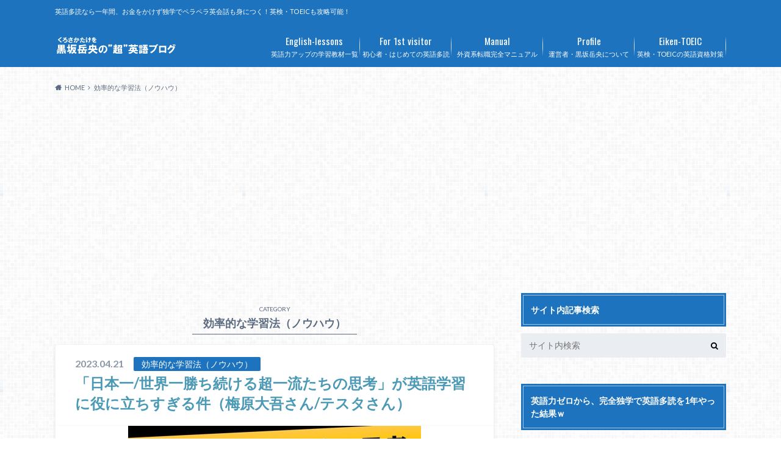

--- FILE ---
content_type: text/html; charset=UTF-8
request_url: https://takeokurosaka.com/english/category/efficient-study/page/5/
body_size: 21240
content:
<!doctype html>
<html dir="ltr" lang="ja" prefix="og: https://ogp.me/ns#">

	<head>
		<meta charset="utf-8">

		<meta http-equiv="X-UA-Compatible" content="IE=edge">

		<link media="all" href="https://takeokurosaka.com/english/wp-content/cache/autoptimize/css/autoptimize_0a7f9be7e6bf71ce02504885aa8beecf.css" rel="stylesheet"><title>効率的な学習法（ノウハウ） | 黒坂岳央の超・英語ブログ-英語多読サイト- - Part 5</title>

		<meta name="HandheldFriendly" content="True">
		<meta name="MobileOptimized" content="320">
		<meta name="viewport" content="width=device-width, initial-scale=1"/>

		<link rel="pingback" href="https://takeokurosaka.com/english/xmlrpc.php">




		
		<!-- All in One SEO 4.9.3 - aioseo.com -->
	<meta name="robots" content="noindex, nofollow, max-image-preview:large" />
	<link rel="canonical" href="https://takeokurosaka.com/english/category/efficient-study/page/5/" />
	<link rel="prev" href="https://takeokurosaka.com/english/category/efficient-study/page/4/" />
	<link rel="next" href="https://takeokurosaka.com/english/category/efficient-study/page/6/" />
	<meta name="generator" content="All in One SEO (AIOSEO) 4.9.3" />
		<script type="application/ld+json" class="aioseo-schema">
			{"@context":"https:\/\/schema.org","@graph":[{"@type":"BreadcrumbList","@id":"https:\/\/takeokurosaka.com\/english\/category\/efficient-study\/page\/5\/#breadcrumblist","itemListElement":[{"@type":"ListItem","@id":"https:\/\/takeokurosaka.com\/english#listItem","position":1,"name":"\u30db\u30fc\u30e0","item":"https:\/\/takeokurosaka.com\/english","nextItem":{"@type":"ListItem","@id":"https:\/\/takeokurosaka.com\/english\/category\/efficient-study\/#listItem","name":"\u52b9\u7387\u7684\u306a\u5b66\u7fd2\u6cd5\uff08\u30ce\u30a6\u30cf\u30a6\uff09"}},{"@type":"ListItem","@id":"https:\/\/takeokurosaka.com\/english\/category\/efficient-study\/#listItem","position":2,"name":"\u52b9\u7387\u7684\u306a\u5b66\u7fd2\u6cd5\uff08\u30ce\u30a6\u30cf\u30a6\uff09","item":"https:\/\/takeokurosaka.com\/english\/category\/efficient-study\/","nextItem":{"@type":"ListItem","@id":"https:\/\/takeokurosaka.com\/english\/category\/efficient-study\/page\/5#listItem","name":"\u30da\u30fc\u30b8 5"},"previousItem":{"@type":"ListItem","@id":"https:\/\/takeokurosaka.com\/english#listItem","name":"\u30db\u30fc\u30e0"}},{"@type":"ListItem","@id":"https:\/\/takeokurosaka.com\/english\/category\/efficient-study\/page\/5#listItem","position":3,"name":"\u30da\u30fc\u30b8 5","previousItem":{"@type":"ListItem","@id":"https:\/\/takeokurosaka.com\/english\/category\/efficient-study\/#listItem","name":"\u52b9\u7387\u7684\u306a\u5b66\u7fd2\u6cd5\uff08\u30ce\u30a6\u30cf\u30a6\uff09"}}]},{"@type":"CollectionPage","@id":"https:\/\/takeokurosaka.com\/english\/category\/efficient-study\/page\/5\/#collectionpage","url":"https:\/\/takeokurosaka.com\/english\/category\/efficient-study\/page\/5\/","name":"\u52b9\u7387\u7684\u306a\u5b66\u7fd2\u6cd5\uff08\u30ce\u30a6\u30cf\u30a6\uff09 | \u9ed2\u5742\u5cb3\u592e\u306e\u8d85\u30fb\u82f1\u8a9e\u30d6\u30ed\u30b0-\u82f1\u8a9e\u591a\u8aad\u30b5\u30a4\u30c8- - Part 5","inLanguage":"ja","isPartOf":{"@id":"https:\/\/takeokurosaka.com\/english\/#website"},"breadcrumb":{"@id":"https:\/\/takeokurosaka.com\/english\/category\/efficient-study\/page\/5\/#breadcrumblist"}},{"@type":"Organization","@id":"https:\/\/takeokurosaka.com\/english\/#organization","name":"\u9ed2\u5742\u5cb3\u592e\u306e\u8d85\u30fb\u82f1\u8a9e\u30d6\u30ed\u30b0-\u82f1\u8a9e\u591a\u8aad\u30b5\u30a4\u30c8-","description":"\u82f1\u8a9e\u591a\u8aad\u306a\u3089\u4e00\u5e74\u9593\u3001\u304a\u91d1\u3092\u304b\u3051\u305a\u72ec\u5b66\u3067\u30da\u30e9\u30da\u30e9\u82f1\u4f1a\u8a71\u3082\u8eab\u306b\u3064\u304f\uff01\u82f1\u691c\u30fbTOEIC\u3082\u653b\u7565\u53ef\u80fd\uff01","url":"https:\/\/takeokurosaka.com\/english\/"},{"@type":"WebSite","@id":"https:\/\/takeokurosaka.com\/english\/#website","url":"https:\/\/takeokurosaka.com\/english\/","name":"\u9ed2\u5742\u5cb3\u592e\u306e\u8d85\u30fb\u82f1\u8a9e\u30d6\u30ed\u30b0-\u82f1\u8a9e\u591a\u8aad\u30b5\u30a4\u30c8-","description":"\u82f1\u8a9e\u591a\u8aad\u306a\u3089\u4e00\u5e74\u9593\u3001\u304a\u91d1\u3092\u304b\u3051\u305a\u72ec\u5b66\u3067\u30da\u30e9\u30da\u30e9\u82f1\u4f1a\u8a71\u3082\u8eab\u306b\u3064\u304f\uff01\u82f1\u691c\u30fbTOEIC\u3082\u653b\u7565\u53ef\u80fd\uff01","inLanguage":"ja","publisher":{"@id":"https:\/\/takeokurosaka.com\/english\/#organization"}}]}
		</script>
		<!-- All in One SEO -->

<link rel='dns-prefetch' href='//ajax.googleapis.com' />
<link rel='dns-prefetch' href='//fonts.googleapis.com' />
<link rel='dns-prefetch' href='//maxcdn.bootstrapcdn.com' />
<link rel='dns-prefetch' href='//www.googletagmanager.com' />
<link rel="alternate" type="application/rss+xml" title="黒坂岳央の超・英語ブログ-英語多読サイト- &raquo; フィード" href="https://takeokurosaka.com/english/feed/" />
<link rel="alternate" type="application/rss+xml" title="黒坂岳央の超・英語ブログ-英語多読サイト- &raquo; コメントフィード" href="https://takeokurosaka.com/english/comments/feed/" />
<link rel="alternate" type="application/rss+xml" title="黒坂岳央の超・英語ブログ-英語多読サイト- &raquo; 効率的な学習法（ノウハウ） カテゴリーのフィード" href="https://takeokurosaka.com/english/category/efficient-study/feed/" />
		<!-- This site uses the Google Analytics by MonsterInsights plugin v9.11.1 - Using Analytics tracking - https://www.monsterinsights.com/ -->
							<script src="//www.googletagmanager.com/gtag/js?id=G-77XPTNPPCK"  data-cfasync="false" data-wpfc-render="false" type="text/javascript" async></script>
			<script data-cfasync="false" data-wpfc-render="false" type="text/javascript">
				var mi_version = '9.11.1';
				var mi_track_user = true;
				var mi_no_track_reason = '';
								var MonsterInsightsDefaultLocations = {"page_location":"https:\/\/takeokurosaka.com\/english\/category\/efficient-study\/page\/5\/"};
								if ( typeof MonsterInsightsPrivacyGuardFilter === 'function' ) {
					var MonsterInsightsLocations = (typeof MonsterInsightsExcludeQuery === 'object') ? MonsterInsightsPrivacyGuardFilter( MonsterInsightsExcludeQuery ) : MonsterInsightsPrivacyGuardFilter( MonsterInsightsDefaultLocations );
				} else {
					var MonsterInsightsLocations = (typeof MonsterInsightsExcludeQuery === 'object') ? MonsterInsightsExcludeQuery : MonsterInsightsDefaultLocations;
				}

								var disableStrs = [
										'ga-disable-G-77XPTNPPCK',
									];

				/* Function to detect opted out users */
				function __gtagTrackerIsOptedOut() {
					for (var index = 0; index < disableStrs.length; index++) {
						if (document.cookie.indexOf(disableStrs[index] + '=true') > -1) {
							return true;
						}
					}

					return false;
				}

				/* Disable tracking if the opt-out cookie exists. */
				if (__gtagTrackerIsOptedOut()) {
					for (var index = 0; index < disableStrs.length; index++) {
						window[disableStrs[index]] = true;
					}
				}

				/* Opt-out function */
				function __gtagTrackerOptout() {
					for (var index = 0; index < disableStrs.length; index++) {
						document.cookie = disableStrs[index] + '=true; expires=Thu, 31 Dec 2099 23:59:59 UTC; path=/';
						window[disableStrs[index]] = true;
					}
				}

				if ('undefined' === typeof gaOptout) {
					function gaOptout() {
						__gtagTrackerOptout();
					}
				}
								window.dataLayer = window.dataLayer || [];

				window.MonsterInsightsDualTracker = {
					helpers: {},
					trackers: {},
				};
				if (mi_track_user) {
					function __gtagDataLayer() {
						dataLayer.push(arguments);
					}

					function __gtagTracker(type, name, parameters) {
						if (!parameters) {
							parameters = {};
						}

						if (parameters.send_to) {
							__gtagDataLayer.apply(null, arguments);
							return;
						}

						if (type === 'event') {
														parameters.send_to = monsterinsights_frontend.v4_id;
							var hookName = name;
							if (typeof parameters['event_category'] !== 'undefined') {
								hookName = parameters['event_category'] + ':' + name;
							}

							if (typeof MonsterInsightsDualTracker.trackers[hookName] !== 'undefined') {
								MonsterInsightsDualTracker.trackers[hookName](parameters);
							} else {
								__gtagDataLayer('event', name, parameters);
							}
							
						} else {
							__gtagDataLayer.apply(null, arguments);
						}
					}

					__gtagTracker('js', new Date());
					__gtagTracker('set', {
						'developer_id.dZGIzZG': true,
											});
					if ( MonsterInsightsLocations.page_location ) {
						__gtagTracker('set', MonsterInsightsLocations);
					}
										__gtagTracker('config', 'G-77XPTNPPCK', {"forceSSL":"true"} );
										window.gtag = __gtagTracker;										(function () {
						/* https://developers.google.com/analytics/devguides/collection/analyticsjs/ */
						/* ga and __gaTracker compatibility shim. */
						var noopfn = function () {
							return null;
						};
						var newtracker = function () {
							return new Tracker();
						};
						var Tracker = function () {
							return null;
						};
						var p = Tracker.prototype;
						p.get = noopfn;
						p.set = noopfn;
						p.send = function () {
							var args = Array.prototype.slice.call(arguments);
							args.unshift('send');
							__gaTracker.apply(null, args);
						};
						var __gaTracker = function () {
							var len = arguments.length;
							if (len === 0) {
								return;
							}
							var f = arguments[len - 1];
							if (typeof f !== 'object' || f === null || typeof f.hitCallback !== 'function') {
								if ('send' === arguments[0]) {
									var hitConverted, hitObject = false, action;
									if ('event' === arguments[1]) {
										if ('undefined' !== typeof arguments[3]) {
											hitObject = {
												'eventAction': arguments[3],
												'eventCategory': arguments[2],
												'eventLabel': arguments[4],
												'value': arguments[5] ? arguments[5] : 1,
											}
										}
									}
									if ('pageview' === arguments[1]) {
										if ('undefined' !== typeof arguments[2]) {
											hitObject = {
												'eventAction': 'page_view',
												'page_path': arguments[2],
											}
										}
									}
									if (typeof arguments[2] === 'object') {
										hitObject = arguments[2];
									}
									if (typeof arguments[5] === 'object') {
										Object.assign(hitObject, arguments[5]);
									}
									if ('undefined' !== typeof arguments[1].hitType) {
										hitObject = arguments[1];
										if ('pageview' === hitObject.hitType) {
											hitObject.eventAction = 'page_view';
										}
									}
									if (hitObject) {
										action = 'timing' === arguments[1].hitType ? 'timing_complete' : hitObject.eventAction;
										hitConverted = mapArgs(hitObject);
										__gtagTracker('event', action, hitConverted);
									}
								}
								return;
							}

							function mapArgs(args) {
								var arg, hit = {};
								var gaMap = {
									'eventCategory': 'event_category',
									'eventAction': 'event_action',
									'eventLabel': 'event_label',
									'eventValue': 'event_value',
									'nonInteraction': 'non_interaction',
									'timingCategory': 'event_category',
									'timingVar': 'name',
									'timingValue': 'value',
									'timingLabel': 'event_label',
									'page': 'page_path',
									'location': 'page_location',
									'title': 'page_title',
									'referrer' : 'page_referrer',
								};
								for (arg in args) {
																		if (!(!args.hasOwnProperty(arg) || !gaMap.hasOwnProperty(arg))) {
										hit[gaMap[arg]] = args[arg];
									} else {
										hit[arg] = args[arg];
									}
								}
								return hit;
							}

							try {
								f.hitCallback();
							} catch (ex) {
							}
						};
						__gaTracker.create = newtracker;
						__gaTracker.getByName = newtracker;
						__gaTracker.getAll = function () {
							return [];
						};
						__gaTracker.remove = noopfn;
						__gaTracker.loaded = true;
						window['__gaTracker'] = __gaTracker;
					})();
									} else {
										console.log("");
					(function () {
						function __gtagTracker() {
							return null;
						}

						window['__gtagTracker'] = __gtagTracker;
						window['gtag'] = __gtagTracker;
					})();
									}
			</script>
							<!-- / Google Analytics by MonsterInsights -->
		









<link rel='stylesheet' id='gf_Oswald-css' href='//fonts.googleapis.com/css?family=Oswald%3A400%2C300%2C700' type='text/css' media='all' />
<link rel='stylesheet' id='gf_Lato-css' href='//fonts.googleapis.com/css?family=Lato%3A400%2C700%2C400italic%2C700italic' type='text/css' media='all' />
<link rel='stylesheet' id='fontawesome-css' href='//maxcdn.bootstrapcdn.com/font-awesome/4.6.0/css/font-awesome.min.css' type='text/css' media='all' />

<script data-cfasync="false" data-wpfc-render="false" type="text/javascript" id='monsterinsights-frontend-script-js-extra'>/* <![CDATA[ */
var monsterinsights_frontend = {"js_events_tracking":"true","download_extensions":"doc,pdf,ppt,zip,xls,docx,pptx,xlsx","inbound_paths":"[]","home_url":"https:\/\/takeokurosaka.com\/english","hash_tracking":"false","v4_id":"G-77XPTNPPCK"};/* ]]> */
</script>
<script type="text/javascript" async='async' src="//ajax.googleapis.com/ajax/libs/jquery/1.12.2/jquery.min.js" id="jquery-js"></script>
<link rel="https://api.w.org/" href="https://takeokurosaka.com/english/wp-json/" /><link rel="alternate" title="JSON" type="application/json" href="https://takeokurosaka.com/english/wp-json/wp/v2/categories/2" /><meta name="generator" content="Site Kit by Google 1.170.0" />

	<script async src="https://pagead2.googlesyndication.com/pagead/js/adsbygoogle.js"></script>
<script>
     (adsbygoogle = window.adsbygoogle || []).push({
          google_ad_client: "ca-pub-4745205826053130",
          enable_page_level_ads: true
     });
</script>
<script>
  fbq('track', 'Contact');
</script>		
		<script async src="//pagead2.googlesyndication.com/pagead/js/adsbygoogle.js"></script>
<script>
     (adsbygoogle = window.adsbygoogle || []).push({
          google_ad_client: "ca-pub-4745205826053130",
          enable_page_level_ads: true
     });
</script>

	</head>

	<body data-rsssl=1 class="archive paged category category-efficient-study category-2 custom-background paged-5 category-paged-5 wp-theme-albatros">


	<svg xmlns="http://www.w3.org/2000/svg" width="0" height="0" focusable="false" role="none" style="visibility:hidden; position:absolute; left:-9999px; overflow:hidden;">
		<defs>
			<symbol viewBox="0 0 512 512" id="oc-x-svg"><path d="M299.8,219.7L471,20.7h-40.6L281.7,193.4L163,20.7H26l179.6,261.4L26,490.7h40.6l157-182.5L349,490.7h137L299.8,219.7 L299.8,219.7z M244.2,284.3l-18.2-26L81.2,51.2h62.3l116.9,167.1l18.2,26l151.9,217.2h-62.3L244.2,284.3L244.2,284.3z"/></symbol>
			<symbol viewBox="0 0 512 512" id="oc-facebook-svg"><path d="M504 256C504 119 393 8 256 8S8 119 8 256c0 123.78 90.69 226.38 209.25 245V327.69h-63V256h63v-54.64c0-62.15 37-96.48 93.67-96.48 27.14 0 55.52 4.84 55.52 4.84v61h-31.28c-30.8 0-40.41 19.12-40.41 38.73V256h68.78l-11 71.69h-57.78V501C413.31 482.38 504 379.78 504 256z"/></symbol>
			<symbol viewBox="0 0 32 32" id="oc-line-svg"><path d="M25.82 13.151c0.465 0 0.84 0.38 0.84 0.841 0 0.46-0.375 0.84-0.84 0.84h-2.34v1.5h2.34c0.465 0 0.84 0.377 0.84 0.84 0 0.459-0.375 0.839-0.84 0.839h-3.181c-0.46 0-0.836-0.38-0.836-0.839v-6.361c0-0.46 0.376-0.84 0.84-0.84h3.181c0.461 0 0.836 0.38 0.836 0.84 0 0.465-0.375 0.84-0.84 0.84h-2.34v1.5zM20.68 17.172c0 0.36-0.232 0.68-0.576 0.795-0.085 0.028-0.177 0.041-0.265 0.041-0.281 0-0.521-0.12-0.68-0.333l-3.257-4.423v3.92c0 0.459-0.372 0.839-0.841 0.839-0.461 0-0.835-0.38-0.835-0.839v-6.361c0-0.36 0.231-0.68 0.573-0.793 0.080-0.031 0.181-0.044 0.259-0.044 0.26 0 0.5 0.139 0.66 0.339l3.283 4.44v-3.941c0-0.46 0.376-0.84 0.84-0.84 0.46 0 0.84 0.38 0.84 0.84zM13.025 17.172c0 0.459-0.376 0.839-0.841 0.839-0.46 0-0.836-0.38-0.836-0.839v-6.361c0-0.46 0.376-0.84 0.84-0.84 0.461 0 0.837 0.38 0.837 0.84zM9.737 18.011h-3.181c-0.46 0-0.84-0.38-0.84-0.839v-6.361c0-0.46 0.38-0.84 0.84-0.84 0.464 0 0.84 0.38 0.84 0.84v5.521h2.341c0.464 0 0.839 0.377 0.839 0.84 0 0.459-0.376 0.839-0.839 0.839zM32 13.752c0-7.161-7.18-12.989-16-12.989s-16 5.828-16 12.989c0 6.415 5.693 11.789 13.38 12.811 0.521 0.109 1.231 0.344 1.411 0.787 0.16 0.401 0.105 1.021 0.051 1.44l-0.219 1.36c-0.060 0.401-0.32 1.581 1.399 0.86 1.721-0.719 9.221-5.437 12.581-9.3 2.299-2.519 3.397-5.099 3.397-7.957z"/></symbol>
			<symbol viewBox="0 0 50 50" id="oc-pocket-svg"><path d="M8.04,6.5c-2.24,.15-3.6,1.42-3.6,3.7v13.62c0,11.06,11,19.75,20.52,19.68,10.7-.08,20.58-9.11,20.58-19.68V10.2c0-2.28-1.44-3.57-3.7-3.7H8.04Zm8.67,11.08l8.25,7.84,8.26-7.84c3.7-1.55,5.31,2.67,3.79,3.9l-10.76,10.27c-.35,.33-2.23,.33-2.58,0l-10.76-10.27c-1.45-1.36,.44-5.65,3.79-3.9h0Z"/></symbol>
			<symbol viewBox="0 0 50 50" id="oc-feedly-svg"><path d="M20.42,44.65h9.94c1.59,0,3.12-.63,4.25-1.76l12-12c2.34-2.34,2.34-6.14,0-8.48L29.64,5.43c-2.34-2.34-6.14-2.34-8.48,0L4.18,22.4c-2.34,2.34-2.34,6.14,0,8.48l12,12c1.12,1.12,2.65,1.76,4.24,1.76Zm-2.56-11.39l-.95-.95c-.39-.39-.39-1.02,0-1.41l7.07-7.07c.39-.39,1.02-.39,1.41,0l2.12,2.12c.39,.39,.39,1.02,0,1.41l-5.9,5.9c-.19,.19-.44,.29-.71,.29h-2.34c-.27,0-.52-.11-.71-.29Zm10.36,4.71l-.95,.95c-.19,.19-.44,.29-.71,.29h-2.34c-.27,0-.52-.11-.71-.29l-.95-.95c-.39-.39-.39-1.02,0-1.41l2.12-2.12c.39-.39,1.02-.39,1.41,0l2.12,2.12c.39,.39,.39,1.02,0,1.41ZM11.25,25.23l12.73-12.73c.39-.39,1.02-.39,1.41,0l2.12,2.12c.39,.39,.39,1.02,0,1.41l-11.55,11.55c-.19,.19-.45,.29-.71,.29h-2.34c-.27,0-.52-.11-.71-.29l-.95-.95c-.39-.39-.39-1.02,0-1.41Z"/></symbol>
			<symbol viewBox="0 0 50 50" id="oc-user_url-svg"><path d="M33.62,25c0,1.99-.11,3.92-.3,5.75H16.67c-.19-1.83-.38-3.76-.38-5.75s.19-3.92,.38-5.75h16.66c.19,1.83,.3,3.76,.3,5.75Zm13.65-5.75c.48,1.84,.73,3.76,.73,5.75s-.25,3.91-.73,5.75h-11.06c.19-1.85,.29-3.85,.29-5.75s-.1-3.9-.29-5.75h11.06Zm-.94-2.88h-10.48c-.9-5.74-2.68-10.55-4.97-13.62,7.04,1.86,12.76,6.96,15.45,13.62Zm-13.4,0h-15.87c.55-3.27,1.39-6.17,2.43-8.5,.94-2.12,1.99-3.66,3.01-4.63,1.01-.96,1.84-1.24,2.5-1.24s1.49,.29,2.5,1.24c1.02,.97,2.07,2.51,3.01,4.63,1.03,2.34,1.88,5.23,2.43,8.5h0Zm-29.26,0C6.37,9.72,12.08,4.61,19.12,2.76c-2.29,3.07-4.07,7.88-4.97,13.62H3.67Zm10.12,2.88c-.19,1.85-.37,3.77-.37,5.75s.18,3.9,.37,5.75H2.72c-.47-1.84-.72-3.76-.72-5.75s.25-3.91,.72-5.75H13.79Zm5.71,22.87c-1.03-2.34-1.88-5.23-2.43-8.5h15.87c-.55,3.27-1.39,6.16-2.43,8.5-.94,2.13-1.99,3.67-3.01,4.64-1.01,.95-1.84,1.24-2.58,1.24-.58,0-1.41-.29-2.42-1.24-1.02-.97-2.07-2.51-3.01-4.64h0Zm-.37,5.12c-7.04-1.86-12.76-6.96-15.45-13.62H14.16c.9,5.74,2.68,10.55,4.97,13.62h0Zm11.75,0c2.29-3.07,4.07-7.88,4.97-13.62h10.48c-2.7,6.66-8.41,11.76-15.45,13.62h0Z"/></symbol>
			</defs>
		</svg>

		<div id="container">

					
			<header class="header" role="banner">

				<div id="inner-header" class="wrap cf">


					
<div id="logo">
																		<p class="h1 img"><a href="https://takeokurosaka.com/english"><img src="https://takeokurosaka.com/english/wp-content/uploads/2019/03/5s4f56.png" alt="黒坂岳央の超・英語ブログ-英語多読サイト-"></a></p>
											</div>					
					
					<div class="subnav cf">
										<p class="site_description">英語多読なら一年間、お金をかけず独学でペラペラ英会話も身につく！英検・TOEICも攻略可能！</p>
										
										
										</div>

					<nav id="g_nav" role="navigation">
						<ul id="menu-%e3%83%a1%e3%83%8b%e3%83%a5%e3%83%bc" class="nav top-nav cf"><li id="menu-item-10678" class="menu-item menu-item-type-custom menu-item-object-custom menu-item-has-children menu-item-10678"><a href="https://takeokurosaka.com/english/global-special-lessons">英語力アップの学習教材一覧<span class="gf">English-lessons</span></a>
<ul class="sub-menu">
	<li id="menu-item-15235" class="menu-item menu-item-type-custom menu-item-object-custom menu-item-15235"><a href="https://takeokurosaka.com/lp2/">英語多読・完全独学講座</a></li>
	<li id="menu-item-15232" class="menu-item menu-item-type-custom menu-item-object-custom menu-item-15232"><a href="https://takeokurosaka.com/lp2/spe1/">英検1級・完全対策講座</a></li>
	<li id="menu-item-15233" class="menu-item menu-item-type-custom menu-item-object-custom menu-item-15233"><a href="https://takeokurosaka.com/lp2/pre1st/">英検準1級・完全対策講座</a></li>
</ul>
</li>
<li id="menu-item-10674" class="menu-item menu-item-type-custom menu-item-object-custom menu-item-10674"><a href="https://takeokurosaka.com/english/english-intensive-reading-matome/">初心者・はじめての英語多読<span class="gf">For 1st visitor</span></a></li>
<li id="menu-item-10675" class="menu-item menu-item-type-custom menu-item-object-custom menu-item-10675"><a href="https://takeokurosaka.com/english/gaishitenshokuperfectmanual/">外資系転職完全マニュアル<span class="gf">Manual</span></a></li>
<li id="menu-item-10676" class="menu-item menu-item-type-custom menu-item-object-custom menu-item-10676"><a href="https://takeokurosaka.com/english/profile/">運営者・黒坂岳央について<span class="gf">Profile</span></a></li>
<li id="menu-item-10677" class="menu-item menu-item-type-custom menu-item-object-custom menu-item-10677"><a href="https://takeokurosaka.com/english/eiken-toeic-uscpa">英検・TOEICの英語資格対策<span class="gf">Eiken-TOEIC</span></a></li>
</ul>
					</nav>

				</div>

			</header>


<div id="breadcrumb" class="breadcrumb inner wrap cf"><ul itemscope itemtype="http://schema.org/BreadcrumbList"><li itemprop="itemListElement" itemscope itemtype="http://schema.org/ListItem" class="bc_homelink"><a itemprop="item" href="https://takeokurosaka.com/english/"><span itemprop="name">HOME</span></a><meta itemprop="position" content="1" /></li><li itemprop="itemListElement" itemscope itemtype="http://schema.org/ListItem"><span itemprop="name">効率的な学習法（ノウハウ）</span><meta itemprop="position" content="2" /></li></ul></div>

			<div id="content">

				<div id="inner-content" class="wrap cf">

						<main id="main" class="m-all t-2of3 d-5of7 cf" role="main">

						
							<div class="archivettl">
								
									<h1 class="archive-title h2">
										<span>CATEGORY</span> 効率的な学習法（ノウハウ）									</h1>
	
															</div>


														
							
							<article id="post-17511" class="post-17511 post type-post status-publish format-standard has-post-thumbnail category-efficient-study article cf" role="article">

								<header class="entry-header article-header">

					                <p class="byline entry-meta vcard">
					
									<span class="date updated">2023.04.21</span>
					                <span class="cat-name">効率的な学習法（ノウハウ）</span>
					                <span class="author" style="display: none;"><span class="fn">takeokurosaka</span></span>
					
					                </p>

									<h3 class="h2 entry-title"><a href="https://takeokurosaka.com/english/efficient-study/professional-thinking-is-useful-for-learning-english-daigo-umehara-testa/" rel="bookmark" title="「日本一/世界一勝ち続ける超一流たちの思考」が英語学習に役に立ちすぎる件（梅原大吾さん/テスタさん）">「日本一/世界一勝ち続ける超一流たちの思考」が英語学習に役に立ちすぎる件（梅原大吾さん/テスタさん）</a></h3>

								</header>

																<figure class="eyecatch">
									<a href="https://takeokurosaka.com/english/efficient-study/professional-thinking-is-useful-for-learning-english-daigo-umehara-testa/" rel="bookmark" title="「日本一/世界一勝ち続ける超一流たちの思考」が英語学習に役に立ちすぎる件（梅原大吾さん/テスタさん）"><img width="480" height="270" src="https://takeokurosaka.com/english/wp-content/uploads/2023/04/ffe6776c1f214e825e088922df093891.jpg" class="attachment-single-thum size-single-thum wp-post-image" alt="" decoding="async" fetchpriority="high" /></a>
								</figure>
								

								<section class="entry-content cf">

									<p>「英語の勉強はいつも最初の頃だけ調子いいけど、途中で失速して最後は必ず挫折する」 「英検を取り、TOEICを取り、英語の仕事をするみたいに進化を続ける人は一般人と何が違うのか？」 &nbsp; もしもあなたがこうしたお悩&#8230;</p>
									<div class="readmore">
										<a href="https://takeokurosaka.com/english/efficient-study/professional-thinking-is-useful-for-learning-english-daigo-umehara-testa/" rel="bookmark" title="「日本一/世界一勝ち続ける超一流たちの思考」が英語学習に役に立ちすぎる件（梅原大吾さん/テスタさん）">続きを読む</a>
									</div>
								</section>


							</article>

							
							<article id="post-17246" class="post-17246 post type-post status-publish format-standard has-post-thumbnail category-efficient-study article cf" role="article">

								<header class="entry-header article-header">

					                <p class="byline entry-meta vcard">
					
									<span class="date updated">2023.03.24</span>
					                <span class="cat-name">効率的な学習法（ノウハウ）</span>
					                <span class="author" style="display: none;"><span class="fn">takeokurosaka</span></span>
					
					                </p>

									<h3 class="h2 entry-title"><a href="https://takeokurosaka.com/english/efficient-study/self-study-is-the-most-efficient-way-to-learn-english/" rel="bookmark" title="【超独学法】英語は独学が一番効率的！一生使える「独学スキル」完全解説講座 著:野口悠紀雄 「超」独学法 AI時代の新しい働き方へ">【超独学法】英語は独学が一番効率的！一生使える「独学スキル」完全解説講座 著:野口悠紀雄 「超」独学法 AI時代の新しい働き方へ</a></h3>

								</header>

																<figure class="eyecatch">
									<a href="https://takeokurosaka.com/english/efficient-study/self-study-is-the-most-efficient-way-to-learn-english/" rel="bookmark" title="【超独学法】英語は独学が一番効率的！一生使える「独学スキル」完全解説講座 著:野口悠紀雄 「超」独学法 AI時代の新しい働き方へ"><img width="480" height="270" src="https://takeokurosaka.com/english/wp-content/uploads/2023/02/1.jpg" class="attachment-single-thum size-single-thum wp-post-image" alt="" decoding="async" /></a>
								</figure>
								

								<section class="entry-content cf">

									<p>「英語を勉強しないといけないのは分かっているけど、なかなか思うように進まない」 「独学に興味があるけど、何からどうやっていいのか分からない」 あなたがそのようなお悩みを抱えているなら喜んでくれ。この動画は野口悠紀雄先生が&#8230;</p>
									<div class="readmore">
										<a href="https://takeokurosaka.com/english/efficient-study/self-study-is-the-most-efficient-way-to-learn-english/" rel="bookmark" title="【超独学法】英語は独学が一番効率的！一生使える「独学スキル」完全解説講座 著:野口悠紀雄 「超」独学法 AI時代の新しい働き方へ">続きを読む</a>
									</div>
								</section>


							</article>

							
							<article id="post-17126" class="post-17126 post type-post status-publish format-standard has-post-thumbnail category-efficient-study article cf" role="article">

								<header class="entry-header article-header">

					                <p class="byline entry-meta vcard">
					
									<span class="date updated">2023.02.21</span>
					                <span class="cat-name">効率的な学習法（ノウハウ）</span>
					                <span class="author" style="display: none;"><span class="fn">takeokurosaka</span></span>
					
					                </p>

									<h3 class="h2 entry-title"><a href="https://takeokurosaka.com/english/efficient-study/eigo-joutatsu-kanzen-map-review/" rel="bookmark" title="【2023年最新】英語上達完全マップの効果的な勉強法と使い方完全解説（初心者/上級者/社会人向け）">【2023年最新】英語上達完全マップの効果的な勉強法と使い方完全解説（初心者/上級者/社会人向け）</a></h3>

								</header>

																<figure class="eyecatch">
									<a href="https://takeokurosaka.com/english/efficient-study/eigo-joutatsu-kanzen-map-review/" rel="bookmark" title="【2023年最新】英語上達完全マップの効果的な勉強法と使い方完全解説（初心者/上級者/社会人向け）"><img width="480" height="270" src="https://takeokurosaka.com/english/wp-content/uploads/2023/01/84616f621284ad7737d1be1bbe663e98.jpg" class="attachment-single-thum size-single-thum wp-post-image" alt="" decoding="async" /></a>
								</figure>
								

								<section class="entry-content cf">

									<p>オレだ。今回は「英語上達完全マップ」という伝説の書籍について取り上げたい。突然だが、あなたは次のような悩みを抱えていないだろうか？ 「とりあえず英語ができるようになりたいけど、何からやっていいのかわからない」 「色んな教&#8230;</p>
									<div class="readmore">
										<a href="https://takeokurosaka.com/english/efficient-study/eigo-joutatsu-kanzen-map-review/" rel="bookmark" title="【2023年最新】英語上達完全マップの効果的な勉強法と使い方完全解説（初心者/上級者/社会人向け）">続きを読む</a>
									</div>
								</section>


							</article>

							
							<article id="post-16779" class="post-16779 post type-post status-publish format-standard has-post-thumbnail category-efficient-study article cf" role="article">

								<header class="entry-header article-header">

					                <p class="byline entry-meta vcard">
					
									<span class="date updated">2022.09.02</span>
					                <span class="cat-name">効率的な学習法（ノウハウ）</span>
					                <span class="author" style="display: none;"><span class="fn">takeokurosaka</span></span>
					
					                </p>

									<h3 class="h2 entry-title"><a href="https://takeokurosaka.com/english/efficient-study/how-to-breakthroughs-rapidly-improve-english-in-a-short-period-of-time/" rel="bookmark" title="【伸び悩む初心者へ】短期間で急に英語力が伸びる「ブレイクスルー」を起こす勉強法">【伸び悩む初心者へ】短期間で急に英語力が伸びる「ブレイクスルー」を起こす勉強法</a></h3>

								</header>

																<figure class="eyecatch">
									<a href="https://takeokurosaka.com/english/efficient-study/how-to-breakthroughs-rapidly-improve-english-in-a-short-period-of-time/" rel="bookmark" title="【伸び悩む初心者へ】短期間で急に英語力が伸びる「ブレイクスルー」を起こす勉強法"><img width="480" height="270" src="https://takeokurosaka.com/english/wp-content/uploads/2022/06/d9666673ca47dd08a32d5d588e05cc0f.jpg" class="attachment-single-thum size-single-thum wp-post-image" alt="" decoding="async" loading="lazy" /></a>
								</figure>
								

								<section class="entry-content cf">

									<p>あなたは次のような話を聞いたことがないだろうか？ &nbsp; 「思うように伸びないなと思っていたけど、ある時濃い霧が消えるような感覚に包まれていきなりスイスイ英語がわかるようになった」 「何回受験しても低かったTOEI&#8230;</p>
									<div class="readmore">
										<a href="https://takeokurosaka.com/english/efficient-study/how-to-breakthroughs-rapidly-improve-english-in-a-short-period-of-time/" rel="bookmark" title="【伸び悩む初心者へ】短期間で急に英語力が伸びる「ブレイクスルー」を起こす勉強法">続きを読む</a>
									</div>
								</section>


							</article>

							
							<article id="post-16641" class="post-16641 post type-post status-publish format-standard has-post-thumbnail category-efficient-study article cf" role="article">

								<header class="entry-header article-header">

					                <p class="byline entry-meta vcard">
					
									<span class="date updated">2022.05.27</span>
					                <span class="cat-name">効率的な学習法（ノウハウ）</span>
					                <span class="author" style="display: none;"><span class="fn">takeokurosaka</span></span>
					
					                </p>

									<h3 class="h2 entry-title"><a href="https://takeokurosaka.com/english/efficient-study/3-laws-only-the-fastest-english-learners-know/" rel="bookmark" title="【自己診断しよう】上達が速い英語学習者だけが知っている「3つの法則」">【自己診断しよう】上達が速い英語学習者だけが知っている「3つの法則」</a></h3>

								</header>

																<figure class="eyecatch">
									<a href="https://takeokurosaka.com/english/efficient-study/3-laws-only-the-fastest-english-learners-know/" rel="bookmark" title="【自己診断しよう】上達が速い英語学習者だけが知っている「3つの法則」"><img width="480" height="270" src="https://takeokurosaka.com/english/wp-content/uploads/2022/04/speed.jpg" class="attachment-single-thum size-single-thum wp-post-image" alt="" decoding="async" loading="lazy" /></a>
								</figure>
								

								<section class="entry-content cf">

									<p>「英語の勉強は思ったより進むのに時間がかかって、自分の才能の無さにイライラする…。」 「早く進みたいのに焦る…」 &nbsp; といった具合に「速さ」に不満を覚えた経験がないだろうか。 &nbsp; オレは2018年に英&#8230;</p>
									<div class="readmore">
										<a href="https://takeokurosaka.com/english/efficient-study/3-laws-only-the-fastest-english-learners-know/" rel="bookmark" title="【自己診断しよう】上達が速い英語学習者だけが知っている「3つの法則」">続きを読む</a>
									</div>
								</section>


							</article>

							
							<article id="post-15947" class="post-15947 post type-post status-publish format-standard has-post-thumbnail category-efficient-study article cf" role="article">

								<header class="entry-header article-header">

					                <p class="byline entry-meta vcard">
					
									<span class="date updated">2021.10.26</span>
					                <span class="cat-name">効率的な学習法（ノウハウ）</span>
					                <span class="author" style="display: none;"><span class="fn">takeokurosaka</span></span>
					
					                </p>

									<h3 class="h2 entry-title"><a href="https://takeokurosaka.com/english/efficient-study/whats-bitterness-beginners-learning-english-how-to-overcome/" rel="bookmark" title="英語学習初心者が感じる「苦しさ」の正体と乗り越える方法">英語学習初心者が感じる「苦しさ」の正体と乗り越える方法</a></h3>

								</header>

																<figure class="eyecatch">
									<a href="https://takeokurosaka.com/english/efficient-study/whats-bitterness-beginners-learning-english-how-to-overcome/" rel="bookmark" title="英語学習初心者が感じる「苦しさ」の正体と乗り越える方法"><img width="480" height="270" src="https://takeokurosaka.com/english/wp-content/uploads/2021/10/2-1.jpg" class="attachment-single-thum size-single-thum wp-post-image" alt="" decoding="async" loading="lazy" /></a>
								</figure>
								

								<section class="entry-content cf">

									<p>オレだ。 &nbsp; 英語学習初心者は、英語の勉強をする中で 数多くのいろんな「苦しさ」を感じることになる。 &nbsp; その苦しい気持ちはよく理解できるし、 これまで受講生さんからも相談を受けてきた。 &nbsp;&#8230;</p>
									<div class="readmore">
										<a href="https://takeokurosaka.com/english/efficient-study/whats-bitterness-beginners-learning-english-how-to-overcome/" rel="bookmark" title="英語学習初心者が感じる「苦しさ」の正体と乗り越える方法">続きを読む</a>
									</div>
								</section>


							</article>

							
							<article id="post-15890" class="post-15890 post type-post status-publish format-standard has-post-thumbnail category-efficient-study article cf" role="article">

								<header class="entry-header article-header">

					                <p class="byline entry-meta vcard">
					
									<span class="date updated">2021.10.01</span>
					                <span class="cat-name">効率的な学習法（ノウハウ）</span>
					                <span class="author" style="display: none;"><span class="fn">takeokurosaka</span></span>
					
					                </p>

									<h3 class="h2 entry-title"><a href="https://takeokurosaka.com/english/efficient-study/how-to-break-through-the-slump-in-the-first-3-months-of-learning-english/" rel="bookmark" title="英語学習開始後3ヶ月でやってくる「伸び悩むスランプ」を突破する2つの方法">英語学習開始後3ヶ月でやってくる「伸び悩むスランプ」を突破する2つの方法</a></h3>

								</header>

																<figure class="eyecatch">
									<a href="https://takeokurosaka.com/english/efficient-study/how-to-break-through-the-slump-in-the-first-3-months-of-learning-english/" rel="bookmark" title="英語学習開始後3ヶ月でやってくる「伸び悩むスランプ」を突破する2つの方法"><img width="480" height="270" src="https://takeokurosaka.com/english/wp-content/uploads/2021/10/1-2.jpg" class="attachment-single-thum size-single-thum wp-post-image" alt="" decoding="async" loading="lazy" /></a>
								</figure>
								

								<section class="entry-content cf">

									<p>オレだ。 &nbsp; 誰しも英語学習を始めた初期の頃は、 アチアチ鍋焼きうどん並に熱い気持ちで取り組んでいる。 そらそうだろう。勉強し始めからやる気がない人がいたらおかしいよなｗ &nbsp; だが、あなたの熱い思いを&#8230;</p>
									<div class="readmore">
										<a href="https://takeokurosaka.com/english/efficient-study/how-to-break-through-the-slump-in-the-first-3-months-of-learning-english/" rel="bookmark" title="英語学習開始後3ヶ月でやってくる「伸び悩むスランプ」を突破する2つの方法">続きを読む</a>
									</div>
								</section>


							</article>

							
							<article id="post-15799" class="post-15799 post type-post status-publish format-standard has-post-thumbnail category-efficient-study article cf" role="article">

								<header class="entry-header article-header">

					                <p class="byline entry-meta vcard">
					
									<span class="date updated">2021.09.03</span>
					                <span class="cat-name">効率的な学習法（ノウハウ）</span>
					                <span class="author" style="display: none;"><span class="fn">takeokurosaka</span></span>
					
					                </p>

									<h3 class="h2 entry-title"><a href="https://takeokurosaka.com/english/efficient-study/a-list-of-7-donts-to-avoid-becoming-a-frustrated-beginner-in-learning-english/" rel="bookmark" title="挫折する英語学習初心者にならないための「7つのしない」リスト">挫折する英語学習初心者にならないための「7つのしない」リスト</a></h3>

								</header>

																<figure class="eyecatch">
									<a href="https://takeokurosaka.com/english/efficient-study/a-list-of-7-donts-to-avoid-becoming-a-frustrated-beginner-in-learning-english/" rel="bookmark" title="挫折する英語学習初心者にならないための「7つのしない」リスト"><img width="480" height="270" src="https://takeokurosaka.com/english/wp-content/uploads/2021/09/1-2.jpg" class="attachment-single-thum size-single-thum wp-post-image" alt="" decoding="async" loading="lazy" /></a>
								</figure>
								

								<section class="entry-content cf">

									<p>オレだ。 &nbsp; 先日、「これめっちゃ秀逸やんけ」と思えるツイートが流れてきた。 &nbsp; 井村氏 「8つの しない」 出来そうで中々 出来ない pic.twitter.com/ldTStUT9wX — たけぞ&#8230;</p>
									<div class="readmore">
										<a href="https://takeokurosaka.com/english/efficient-study/a-list-of-7-donts-to-avoid-becoming-a-frustrated-beginner-in-learning-english/" rel="bookmark" title="挫折する英語学習初心者にならないための「7つのしない」リスト">続きを読む</a>
									</div>
								</section>


							</article>

							
							<article id="post-15764" class="post-15764 post type-post status-publish format-standard has-post-thumbnail category-efficient-study article cf" role="article">

								<header class="entry-header article-header">

					                <p class="byline entry-meta vcard">
					
									<span class="date updated">2021.08.27</span>
					                <span class="cat-name">効率的な学習法（ノウハウ）</span>
					                <span class="author" style="display: none;"><span class="fn">takeokurosaka</span></span>
					
					                </p>

									<h3 class="h2 entry-title"><a href="https://takeokurosaka.com/english/efficient-study/how-to-maintain-english-skills/" rel="bookmark" title="【筆者はこれでキープ】勉強をやめて衰えるのを防ぐ、英語力維持の方法">【筆者はこれでキープ】勉強をやめて衰えるのを防ぐ、英語力維持の方法</a></h3>

								</header>

																<figure class="eyecatch">
									<a href="https://takeokurosaka.com/english/efficient-study/how-to-maintain-english-skills/" rel="bookmark" title="【筆者はこれでキープ】勉強をやめて衰えるのを防ぐ、英語力維持の方法"><img width="480" height="270" src="https://takeokurosaka.com/english/wp-content/uploads/2021/08/2-2.jpg" class="attachment-single-thum size-single-thum wp-post-image" alt="" decoding="async" loading="lazy" /></a>
								</figure>
								

								<section class="entry-content cf">

									<p>オレだ。 &nbsp; 過去の記事で「使わなければ、英語力はゴリゴリ錆びついていきまっせ」という話をした。 &nbsp; たとえるなら英語力は下りエスカレーター、 ドンドン下がり続ける英語力に抗って逆走しようぜって話。 &#8230;</p>
									<div class="readmore">
										<a href="https://takeokurosaka.com/english/efficient-study/how-to-maintain-english-skills/" rel="bookmark" title="【筆者はこれでキープ】勉強をやめて衰えるのを防ぐ、英語力維持の方法">続きを読む</a>
									</div>
								</section>


							</article>

							
							<article id="post-15544" class="post-15544 post type-post status-publish format-standard has-post-thumbnail category-efficient-study article cf" role="article">

								<header class="entry-header article-header">

					                <p class="byline entry-meta vcard">
					
									<span class="date updated">2021.07.15</span>
					                <span class="cat-name">効率的な学習法（ノウハウ）</span>
					                <span class="author" style="display: none;"><span class="fn">takeokurosaka</span></span>
					
					                </p>

									<h3 class="h2 entry-title"><a href="https://takeokurosaka.com/english/efficient-study/too-much-english-study-overboard/" rel="bookmark" title="真面目な学習者ほど陥る英語の勉強「やりすぎのムダ」【非効率なインプット】">真面目な学習者ほど陥る英語の勉強「やりすぎのムダ」【非効率なインプット】</a></h3>

								</header>

																<figure class="eyecatch">
									<a href="https://takeokurosaka.com/english/efficient-study/too-much-english-study-overboard/" rel="bookmark" title="真面目な学習者ほど陥る英語の勉強「やりすぎのムダ」【非効率なインプット】"><img width="480" height="270" src="https://takeokurosaka.com/english/wp-content/uploads/2021/07/5.jpg" class="attachment-single-thum size-single-thum wp-post-image" alt="" decoding="async" loading="lazy" /></a>
								</figure>
								

								<section class="entry-content cf">

									<p>オレだ。 &nbsp; 「TOEIC900点超えましたが、まだまだですね。もっとがんばります！」 &nbsp; こうしたコメントを貰うことがある。 その気持ちは分かる。真面目で一生懸命勉強した人ほどこの傾向がある気がする&#8230;</p>
									<div class="readmore">
										<a href="https://takeokurosaka.com/english/efficient-study/too-much-english-study-overboard/" rel="bookmark" title="真面目な学習者ほど陥る英語の勉強「やりすぎのムダ」【非効率なインプット】">続きを読む</a>
									</div>
								</section>


							</article>

							
							<nav class="pagination cf">
<ul class='page-numbers'>
	<li><a class="prev page-numbers" href="https://takeokurosaka.com/english/category/efficient-study/page/4/"><</a></li>
	<li><a class="page-numbers" href="https://takeokurosaka.com/english/category/efficient-study/page/1/">1</a></li>
	<li><span class="page-numbers dots">&hellip;</span></li>
	<li><a class="page-numbers" href="https://takeokurosaka.com/english/category/efficient-study/page/3/">3</a></li>
	<li><a class="page-numbers" href="https://takeokurosaka.com/english/category/efficient-study/page/4/">4</a></li>
	<li><span aria-current="page" class="page-numbers current">5</span></li>
	<li><a class="page-numbers" href="https://takeokurosaka.com/english/category/efficient-study/page/6/">6</a></li>
	<li><a class="page-numbers" href="https://takeokurosaka.com/english/category/efficient-study/page/7/">7</a></li>
	<li><span class="page-numbers dots">&hellip;</span></li>
	<li><a class="page-numbers" href="https://takeokurosaka.com/english/category/efficient-study/page/10/">10</a></li>
	<li><a class="next page-numbers" href="https://takeokurosaka.com/english/category/efficient-study/page/6/">></a></li>
</ul>
</nav>

							
						</main>

									<div id="sidebar1" class="sidebar m-all t-1of3 d-2of7 last-col cf" role="complementary">
					
					 
					
										
										
					
											<div id="search-4" class="widget widget_search"><h4 class="widgettitle"><span>サイト内記事検索</span></h4><form role="search" method="get" id="searchform" class="searchform" action="https://takeokurosaka.com/english/">
    <div>
        <label for="s" class="screen-reader-text"></label>
        <input type="search" id="s" name="s" value="" placeholder="サイト内検索" /><button type="submit" id="searchsubmit" ><i class="fa fa-search"></i></button>
    </div>
</form></div><div id="text-50" class="widget widget_text"><h4 class="widgettitle"><span>英語力ゼロから、完全独学で英語多読を1年やった結果ｗ</span></h4>			<div class="textwidget"><p><iframe loading="lazy" title="英語の多読なら、独学だけで一生英語で困らないビジネス英語力が手に入ります" src="https://www.youtube.com/embed/Veo_LX6WNxc?feature=oembed" frameborder="0" allow="accelerometer; autoplay; clipboard-write; encrypted-media; gyroscope; picture-in-picture; web-share" referrerpolicy="strict-origin-when-cross-origin" allowfullscreen></iframe></p>
<p><strong>「独学で学べるのは英文法とか、英単語の暗記だけでは？」</strong><br />
<strong>「英語多読で、本当に英語ペラペラになれるの？」</strong></p>
<p>完全独学で英語多読をしたらどうなるか？</p>
<p>とりあえず、この動画を見てみて。</p>
</div>
		</div><div id="text-18" class="widget widget_text"><h4 class="widgettitle"><span>【動画講座】独学＆英語多読であなたは英語ペラペラになる</span></h4>			<div class="textwidget"><section class="MF-cntr MF-cntr--bnr MF-cntr-register pos-c orange">
<form class="MF-fm" style="background: #9ed8c9;" action="https://mail.os7.biz/pub/member_adddel/tQgg" method="POST">
<p class="MF-title"><strong><span style="font-size: 24pt;">独学＆低コストで英語ペラペラになる「英語多読講座」</span></strong></p>
<div class="MF-inr">
<div class="MF-itmr"><a href="https://takeokurosaka.com/english/special-lessons/"><img loading="lazy" decoding="async" class="alignnone size-full wp-image-15245" src="https://takeokurosaka.com/english/wp-content/uploads/2021/05/saikyo-1.jpg" alt="" width="480" height="360" /></a>「私はいつになったら英語ができるようになるの？」<br />
「こんなに頑張っているのに、まだできないなんて…」<strong>そう嘆いているあなたの気持ちはハゲるほど分かる。</strong><strong>オレもそうだった。</strong>あなたを英語ペラペラにするのは、語学留学や英会話スクールではなく、<strong>「英語多読」だ。</strong></p>
<p>&nbsp;</p>
<p>本気の人だけでいい。講座を受講してみてくれ。</p>
<p>↓↓↓</p>
<p><a class="no-icon" href="https://takeokurosaka.com/english/special-lessons/"><img loading="lazy" decoding="async" class="alignnone" src="https://takeokurosaka.com/english/wp-content/uploads/2021/08/e9fec605477ada0fbb0003c128504339.png" alt="今すぐ講座を受講する" width="480" height="36" border="0" /></a></p>
</div>
</div>
</form>
</section>
</div>
		</div><div id="text-46" class="widget widget_text"><h4 class="widgettitle"><span>英語4技能がブチ上がる！英検準1級対策講座</span></h4>			<div class="textwidget"><p><a href="https://takeokurosaka.com/lp2/pre1st/"><img loading="lazy" decoding="async" class="alignnone wp-image-12748 size-full" src="https://takeokurosaka.com/english/wp-content/uploads/2021/02/9e30e2f74750318ab10670bd9750befb.jpg" alt="" width="480" height="171" /></a></p>
<p><span style="color: red;"><strong>【完全返金保証付き】合格率15％を100%に引き上げる！　英検準1級合格講座</strong></span></p>
<p>最低限英語力を身につけたら、いつまでも机の上で勉強せず、</p>
<p>ゴリゴリ仕事で英語を使ってさっさとマネタイズしてくれ。</p>
<p>ビジネス英語を身に着けるなら、英検準1級がオススメだ。</p>
<p><strong>「英語を学ぶ」を終えて、「英語で学ぶ」、「英語で稼ぐ」へいってこい。</strong></p>
<p>返金保証付きという狂った講座。来いよ、新しい世界へ連れて行ってやる。</p>
<p><strong>「絶対に英検準1級に確実に合格したい！」</strong>という人だけちょっときてくれ。</p>
<p><a href="https://takeokurosaka.com/lp2/pre1st/"><b>&gt;&gt;&gt;詳細はこちら</b></a></p>
</div>
		</div><div id="text-34" class="widget widget_text"><h4 class="widgettitle"><span>【合格率100％】鬼ヤバい英検1級合格講座</span></h4>			<div class="textwidget"><p><a href="https://takeokurosaka.com/lp2/spe1/"><img loading="lazy" decoding="async" class="alignnone wp-image-12748 size-full" src="https://takeokurosaka.com/english/wp-content/uploads/2020/03/英検1級.jpg" alt="" width="480" height="171" /></a></p>
<p><span style="color: red;"><strong>【完全返金保証付き】合格率100%の鬼ヤバ英検1級合格講座」の参加者募集中！</strong></span></p>
<p>「英検1級なんて難しすぎ」<br />
「自分には無縁の試験よね？」<br />
「持ってても役に立たない」</p>
<p>英検1級に対して、そのような誤解をしている人は多い。</p>
<p>だが英検1級は正しい方法論を理解できれば、ガチで誰でも取れる試験なんだ。</p>
<p>ぶっちゃけ、この講座をやり込むだけで100%合格できる。さらに返金保証付きだ。</p>
<p>安心してくれ。サイコーにブッ飛んだ内容になっている。</p>
<p><strong>英検1級に合格したい人だけでいい。</strong></p>
<p>クリックしてあなたの目で確かめてくれ。</p>
<p><a href="https://takeokurosaka.com/lp2/spe1/"><b>&gt;&gt;&gt;詳細はこちら</b></a></p>
</div>
		</div><div id="text-40" class="widget widget_text"><h4 class="widgettitle"><span>Twitter・YouTube</span></h4>			<div class="textwidget"><p><a href="https://twitter.com/takeokurosaka/"><img loading="lazy" decoding="async" class="alignnone  wp-image-13613" src="https://takeokurosaka.com/english/wp-content/uploads/2020/06/twitter.jpg" alt="" width="292" height="102" /> </a></p>
<p><a href="https://twitter.com/takeokurosaka/"><strong>毎日やる気の出るつぶやきしてまーす！</strong></a></p>
<p>&nbsp;</p>
<p><a href="https://www.youtube.com/channel/UChBON_VOhHYwSE7Vsq1oNfw/featured?view_as=subscriber"><img loading="lazy" decoding="async" class="alignnone  wp-image-13614" src="https://takeokurosaka.com/english/wp-content/uploads/2020/06/youtube.jpg" alt="" width="296" height="104" /></a></p>
<p><a href="https://www.youtube.com/channel/UChBON_VOhHYwSE7Vsq1oNfw/featured?view_as=subscriber"><strong>ほぼ、毎日英語学習のやる気が出る動画投稿中！</strong></a></p>
<p>&nbsp;</p>
</div>
		</div><div id="text-3" class="widget widget_text"><h4 class="widgettitle"><span>運営者</span></h4>			<div class="textwidget"><p><img loading="lazy" decoding="async" class="alignnone size-full wp-image-7349" src="https://takeokurosaka.com/english/wp-content/uploads/2018/09/運営者.jpg" alt="" width="380" height="274" srcset="https://takeokurosaka.com/english/wp-content/uploads/2018/09/運営者.jpg 380w, https://takeokurosaka.com/english/wp-content/uploads/2018/09/運営者-300x216.jpg 300w" sizes="auto, (max-width: 380px) 100vw, 380px" />名前は黒坂岳央（くろさかたけを）だ。</p>
<p>一応、偽名ではなく本名だ。</p>
<p>英検1級・TOEIC985点を取得。アメリカ・シカゴの大学に留学し、複数の外資系企業でグローバル経営企画の仕事に従事。起業家・投資家。複数の収入源を持ち、テレビやラジオ、ビジネス雑誌で活躍中。</p>
<p>講演依頼を受けたり、セミナーを自主開催している。</p>
<p>…って聞くと、いかにもインテリぽいヤツに感じるだろう。だが勘違いだ。元々単なるドアホにすぎない。</p>
<p>&nbsp;</p>
<p><strong><span style="color: #0033ff;"><a href="https://takeokurosaka.com/english/profile/">&gt;&gt;&gt;より詳しいプロフィールはこちらをみてくれ</a></span></strong></p>
</div>
		</div><div id="text-30" class="widget widget_text"><h4 class="widgettitle"><span>これまでのメディア掲載・活動など</span></h4>			<div class="textwidget"><p><img decoding="async" src="https://takeokurosaka.com/english/wp-content/uploads/2019/11/mediatop.jpg" /></p>
<p>経営しているビジネスやオレ自身がメディア掲載・取材などされた実績。テレビ・ラジオ・雑誌などいろいろ。</p>
<p><strong><a href="https://takeokurosaka.com/english/sidemenu-media-listing">&gt;&gt;&gt;詳細はこちら</a></strong></p>
</div>
		</div><div id="text-4" class="widget widget_text"><h4 class="widgettitle"><span>黒坂の著書：全国書店で発売中！</span></h4>			<div class="textwidget"><p><b data-wp-editing="1"><a style="color: blue;" href="https://amzn.to/3kPqeUa" target="_blank" rel="noopener"><img decoding="async" src="https://takeokurosaka.com/english/wp-content/uploads/2020/11/1.png" /><br />
スキマ時間・1万円で始められる リスクをとらない起業術</a><br />
</b>資金ゼロ、経験・才能なしでも大丈夫!</p>
<p>高卒ニート→年収3000万の社長への転身を叶えた「これからの稼ぎ方」を教えます。</p>
<p>ここだけの超簡単ステップで、“フツーな自分&#8221;の中に眠る強みに気付いてお金と自由を手にしよう。</p>
<p><a href="https://amzn.to/3kPqeUa"><span style="color: #0033ff;">こちらのページで詳しく、あなたが本書を手にとるべき説得力のある理由を解説をしています（クリックで開きます）</span></a></p>
<hr />
<p><b><a style="color: blue;" href="https://takeokurosaka.com/english/sidemenu-eigobook1" target="_blank" rel="noopener"><img decoding="async" src="https://higoan.jp/gift/wp-content/uploads/2018/08/a4fb8425cd19033f465cd47d09504b62.png" /><br />
中学レベルの僕が「読むだけ勉強法」で英語をペラペラ話せるようになった!</a> </b></p>
<p><span style="color: red;"><strong>2018年11月 売れ行き絶好調！重版しました！</strong></span></p>
<p>単なる英語学習本ではなく、モチベーション維持のノウハウや、自信を持つことの重要性、心豊かに生きていくなど「人生論」も盛り込んでいます！</p>
<p><a href="https://takeokurosaka.com/english/sidemenu-eigobook2"><span style="color: #0033ff;">こちらのページで詳しく、あなたが本書を手にとるべき説得力のある理由を解説をしています（クリックで開きます）</span></a></p>
<hr />
<p><b data-wp-editing="1"><a style="color: blue;" href="https://takeokurosaka.com/english/sidemenu-1oku1" target="_blank" rel="noopener"><img decoding="async" src="https://higoan.jp/gift/wp-content/uploads/2019/03/165s4d1f4s.png" /><br />
年収1億円超の起業家・投資家・自由業そしてサラリーマンが大切にしている習慣 “億超えマインド&#8221;で人生は劇的に変わる!</a> </b></p>
<p>メディアが取り上げる「これぞお金持ち！」という誤ったイメージを真っ向から否定し、本当のお金持ちの世界を見てきた、筆者のリアルな話を詰め込んでいます。</p>
<p>真のお金持ちは日々、どんな思考、行動をしているのか？あなたも本書から彼らの「稼ぐエッセンス」を学び取っていってください。</p>
<p><a href="https://takeokurosaka.com/english/sidemenu-1oku2"><span style="color: #0033ff;">こちらのページで詳しく、あなたが本書を手にとるべき説得力のある理由を解説をしています（クリックで開きます）</span></a></p>
</div>
		</div><div id="recent-posts-2" class="widget widget_recent_entries"><h4 class="widgettitle"><span>最近の投稿</span></h4>			<ul>
								
				<li class="cf">
					<a class="cf" href="https://takeokurosaka.com/english/listening/the-most-efficient-way-to-improve-your-english-listening-skills/" title="【TED/海外ドラマは見るな】英語リスニングは「動画を見ず、目を閉じて聞く」が一番伸びる（40代初心者）">
												<figure class="eyecatch">
							<img width="300" height="200" src="https://takeokurosaka.com/english/wp-content/uploads/2026/01/4d8567029aba71e1c2e73af13855e4de-300x200.jpg" class="attachment-home-thum size-home-thum wp-post-image" alt="" decoding="async" loading="lazy" />						</figure>
												【TED/海外ドラマは見るな】英語リスニングは「動画を見ず、目を閉じて聞く」が一番伸びる（40代初心者）											</a>
				</li>
								
				<li class="cf">
					<a class="cf" href="https://takeokurosaka.com/english/conversation/working-as-an-interpreter-guide-after-retiring-at-age-65-self-study-methods-to-pass-the-eiken-grade-1-exam/" title="65歳 定年退職後に通訳ガイドへ！英検1級に合格する独学勉強法">
												<figure class="eyecatch">
							<img width="300" height="200" src="https://takeokurosaka.com/english/wp-content/uploads/2026/01/d455c370126b407c0048ba905f66c689-300x200.jpg" class="attachment-home-thum size-home-thum wp-post-image" alt="" decoding="async" loading="lazy" />						</figure>
												65歳 定年退職後に通訳ガイドへ！英検1級に合格する独学勉強法											</a>
				</li>
								
				<li class="cf">
					<a class="cf" href="https://takeokurosaka.com/english/conversation/3-second-rule-study-method-for-speaking-english-confidently/" title="【40代 英語やり直し】NHKラジオで&#8221;確実に&#8221;英語を話せる「英会話の3秒ルール勉強法」">
												<figure class="eyecatch">
							<img width="300" height="200" src="https://takeokurosaka.com/english/wp-content/uploads/2025/12/3266144087e310d502fdbebd9d10b6c5-300x200.jpg" class="attachment-home-thum size-home-thum wp-post-image" alt="" decoding="async" loading="lazy" />						</figure>
												【40代 英語やり直し】NHKラジオで&#8221;確実に&#8221;英語を話せる「英会話の3秒ルール勉強法」											</a>
				</li>
								
				<li class="cf">
					<a class="cf" href="https://takeokurosaka.com/english/conversation/mindless-reading-aloud-is-a-waste-of-time/" title="【40代英語初心者向け】「思考停止で音読」は時間のムダ！効果が出る人、出ない人の決定的な差">
												<figure class="eyecatch noimg">
							<img src="https://takeokurosaka.com/english/wp-content/themes/albatros/library/images/noimg.png">
						</figure>
												【40代英語初心者向け】「思考停止で音読」は時間のムダ！効果が出る人、出ない人の決定的な差											</a>
				</li>
								
				<li class="cf">
					<a class="cf" href="https://takeokurosaka.com/english/efficient-study/struggling-to-stick-with-english-learning-how-to-create-your-personal-ai-coach-with-chatgpt/" title="【完全無料】英語学習が続かない？ChatGPTで「自分専属AIコーチ」を作る方法（AIセルフコーチング）">
												<figure class="eyecatch">
							<img width="300" height="200" src="https://takeokurosaka.com/english/wp-content/uploads/2025/12/f028a9f3f7e811b50b69c54f91b812f0-300x200.jpg" class="attachment-home-thum size-home-thum wp-post-image" alt="" decoding="async" loading="lazy" />						</figure>
												【完全無料】英語学習が続かない？ChatGPTで「自分専属AIコーチ」を作る方法（AIセルフコーチング）											</a>
				</li>
							</ul>
			 
			</div><div id="recent-comments-5" class="widget widget_recent_comments"><h4 class="widgettitle"><span>愛すべき読者様からのコメント♪</span></h4><ul id="recentcomments"><li class="recentcomments"><a href="https://takeokurosaka.com/english/money/8-career-paths-after-passing-eiken-1st-grade/#comment-1070">英検準1級・1級合格した人におすすめの8つの進路選択肢【TOEIC？英語で仕事？】</a> に <span class="comment-author-link">ゆい</span> より</li><li class="recentcomments"><a href="https://takeokurosaka.com/english/efficiency/be-early-bird-english/#comment-1068">毎日5時に早寝・早起きで英語の勉強するメリットと具体的な方法論を解説する</a> に <span class="comment-author-link">takeokurosaka</span> より</li><li class="recentcomments"><a href="https://takeokurosaka.com/english/efficiency/be-early-bird-english/#comment-1067">毎日5時に早寝・早起きで英語の勉強するメリットと具体的な方法論を解説する</a> に <span class="comment-author-link">ゆい</span> より</li><li class="recentcomments"><a href="https://takeokurosaka.com/english/eiken/complete-guide-12-textbooks-necessary-to-pass-eiken-pre1st-grade/#comment-1063">【2023年最新版・全12冊】英検準1級一発合格に必要/不要な参考書・問題集対策テキストを解説</a> に <span class="comment-author-link">takeokurosaka</span> より</li><li class="recentcomments"><a href="https://takeokurosaka.com/english/eiken/complete-guide-12-textbooks-necessary-to-pass-eiken-pre1st-grade/#comment-1062">【2023年最新版・全12冊】英検準1級一発合格に必要/不要な参考書・問題集対策テキストを解説</a> に <span class="comment-author-link">小田島まい</span> より</li></ul></div><div id="archives-2" class="widget widget_archive"><h4 class="widgettitle"><span>アーカイブ</span></h4>
			<ul>
					<li><a href='https://takeokurosaka.com/english/2026/01/'>2026年1月 (2)</a></li>
	<li><a href='https://takeokurosaka.com/english/2025/12/'>2025年12月 (3)</a></li>
	<li><a href='https://takeokurosaka.com/english/2025/11/'>2025年11月 (4)</a></li>
	<li><a href='https://takeokurosaka.com/english/2025/10/'>2025年10月 (4)</a></li>
	<li><a href='https://takeokurosaka.com/english/2025/09/'>2025年9月 (4)</a></li>
	<li><a href='https://takeokurosaka.com/english/2025/08/'>2025年8月 (3)</a></li>
	<li><a href='https://takeokurosaka.com/english/2025/07/'>2025年7月 (3)</a></li>
	<li><a href='https://takeokurosaka.com/english/2025/06/'>2025年6月 (5)</a></li>
	<li><a href='https://takeokurosaka.com/english/2025/05/'>2025年5月 (2)</a></li>
	<li><a href='https://takeokurosaka.com/english/2025/04/'>2025年4月 (6)</a></li>
	<li><a href='https://takeokurosaka.com/english/2025/03/'>2025年3月 (7)</a></li>
	<li><a href='https://takeokurosaka.com/english/2025/02/'>2025年2月 (3)</a></li>
	<li><a href='https://takeokurosaka.com/english/2025/01/'>2025年1月 (6)</a></li>
	<li><a href='https://takeokurosaka.com/english/2024/12/'>2024年12月 (9)</a></li>
	<li><a href='https://takeokurosaka.com/english/2024/11/'>2024年11月 (6)</a></li>
	<li><a href='https://takeokurosaka.com/english/2024/10/'>2024年10月 (4)</a></li>
	<li><a href='https://takeokurosaka.com/english/2024/09/'>2024年9月 (5)</a></li>
	<li><a href='https://takeokurosaka.com/english/2024/08/'>2024年8月 (5)</a></li>
	<li><a href='https://takeokurosaka.com/english/2024/07/'>2024年7月 (3)</a></li>
	<li><a href='https://takeokurosaka.com/english/2024/06/'>2024年6月 (7)</a></li>
	<li><a href='https://takeokurosaka.com/english/2024/05/'>2024年5月 (8)</a></li>
	<li><a href='https://takeokurosaka.com/english/2024/04/'>2024年4月 (6)</a></li>
	<li><a href='https://takeokurosaka.com/english/2024/03/'>2024年3月 (8)</a></li>
	<li><a href='https://takeokurosaka.com/english/2024/02/'>2024年2月 (14)</a></li>
	<li><a href='https://takeokurosaka.com/english/2024/01/'>2024年1月 (7)</a></li>
	<li><a href='https://takeokurosaka.com/english/2023/12/'>2023年12月 (10)</a></li>
	<li><a href='https://takeokurosaka.com/english/2023/11/'>2023年11月 (8)</a></li>
	<li><a href='https://takeokurosaka.com/english/2023/10/'>2023年10月 (6)</a></li>
	<li><a href='https://takeokurosaka.com/english/2023/09/'>2023年9月 (4)</a></li>
	<li><a href='https://takeokurosaka.com/english/2023/08/'>2023年8月 (4)</a></li>
	<li><a href='https://takeokurosaka.com/english/2023/07/'>2023年7月 (2)</a></li>
	<li><a href='https://takeokurosaka.com/english/2023/06/'>2023年6月 (5)</a></li>
	<li><a href='https://takeokurosaka.com/english/2023/05/'>2023年5月 (6)</a></li>
	<li><a href='https://takeokurosaka.com/english/2023/04/'>2023年4月 (8)</a></li>
	<li><a href='https://takeokurosaka.com/english/2023/03/'>2023年3月 (9)</a></li>
	<li><a href='https://takeokurosaka.com/english/2023/02/'>2023年2月 (8)</a></li>
	<li><a href='https://takeokurosaka.com/english/2023/01/'>2023年1月 (6)</a></li>
	<li><a href='https://takeokurosaka.com/english/2022/12/'>2022年12月 (4)</a></li>
	<li><a href='https://takeokurosaka.com/english/2022/11/'>2022年11月 (3)</a></li>
	<li><a href='https://takeokurosaka.com/english/2022/10/'>2022年10月 (2)</a></li>
	<li><a href='https://takeokurosaka.com/english/2022/09/'>2022年9月 (3)</a></li>
	<li><a href='https://takeokurosaka.com/english/2022/08/'>2022年8月 (3)</a></li>
	<li><a href='https://takeokurosaka.com/english/2022/07/'>2022年7月 (2)</a></li>
	<li><a href='https://takeokurosaka.com/english/2022/06/'>2022年6月 (3)</a></li>
	<li><a href='https://takeokurosaka.com/english/2022/05/'>2022年5月 (2)</a></li>
	<li><a href='https://takeokurosaka.com/english/2022/04/'>2022年4月 (3)</a></li>
	<li><a href='https://takeokurosaka.com/english/2022/03/'>2022年3月 (2)</a></li>
	<li><a href='https://takeokurosaka.com/english/2022/02/'>2022年2月 (2)</a></li>
	<li><a href='https://takeokurosaka.com/english/2022/01/'>2022年1月 (1)</a></li>
	<li><a href='https://takeokurosaka.com/english/2021/12/'>2021年12月 (1)</a></li>
	<li><a href='https://takeokurosaka.com/english/2021/11/'>2021年11月 (2)</a></li>
	<li><a href='https://takeokurosaka.com/english/2021/10/'>2021年10月 (3)</a></li>
	<li><a href='https://takeokurosaka.com/english/2021/09/'>2021年9月 (7)</a></li>
	<li><a href='https://takeokurosaka.com/english/2021/08/'>2021年8月 (7)</a></li>
	<li><a href='https://takeokurosaka.com/english/2021/07/'>2021年7月 (10)</a></li>
	<li><a href='https://takeokurosaka.com/english/2021/06/'>2021年6月 (7)</a></li>
	<li><a href='https://takeokurosaka.com/english/2021/05/'>2021年5月 (8)</a></li>
	<li><a href='https://takeokurosaka.com/english/2021/04/'>2021年4月 (5)</a></li>
	<li><a href='https://takeokurosaka.com/english/2021/03/'>2021年3月 (16)</a></li>
	<li><a href='https://takeokurosaka.com/english/2021/02/'>2021年2月 (16)</a></li>
	<li><a href='https://takeokurosaka.com/english/2021/01/'>2021年1月 (20)</a></li>
	<li><a href='https://takeokurosaka.com/english/2020/10/'>2020年10月 (3)</a></li>
	<li><a href='https://takeokurosaka.com/english/2020/08/'>2020年8月 (1)</a></li>
	<li><a href='https://takeokurosaka.com/english/2020/07/'>2020年7月 (3)</a></li>
	<li><a href='https://takeokurosaka.com/english/2020/06/'>2020年6月 (4)</a></li>
	<li><a href='https://takeokurosaka.com/english/2020/05/'>2020年5月 (4)</a></li>
	<li><a href='https://takeokurosaka.com/english/2020/04/'>2020年4月 (10)</a></li>
	<li><a href='https://takeokurosaka.com/english/2020/03/'>2020年3月 (7)</a></li>
	<li><a href='https://takeokurosaka.com/english/2020/02/'>2020年2月 (4)</a></li>
	<li><a href='https://takeokurosaka.com/english/2020/01/'>2020年1月 (7)</a></li>
	<li><a href='https://takeokurosaka.com/english/2019/12/'>2019年12月 (5)</a></li>
	<li><a href='https://takeokurosaka.com/english/2019/11/'>2019年11月 (4)</a></li>
	<li><a href='https://takeokurosaka.com/english/2019/10/'>2019年10月 (7)</a></li>
	<li><a href='https://takeokurosaka.com/english/2019/09/'>2019年9月 (7)</a></li>
	<li><a href='https://takeokurosaka.com/english/2019/08/'>2019年8月 (9)</a></li>
	<li><a href='https://takeokurosaka.com/english/2019/07/'>2019年7月 (8)</a></li>
	<li><a href='https://takeokurosaka.com/english/2019/06/'>2019年6月 (10)</a></li>
	<li><a href='https://takeokurosaka.com/english/2019/05/'>2019年5月 (5)</a></li>
	<li><a href='https://takeokurosaka.com/english/2019/04/'>2019年4月 (14)</a></li>
	<li><a href='https://takeokurosaka.com/english/2019/03/'>2019年3月 (5)</a></li>
	<li><a href='https://takeokurosaka.com/english/2019/02/'>2019年2月 (14)</a></li>
	<li><a href='https://takeokurosaka.com/english/2019/01/'>2019年1月 (8)</a></li>
	<li><a href='https://takeokurosaka.com/english/2018/12/'>2018年12月 (17)</a></li>
	<li><a href='https://takeokurosaka.com/english/2018/11/'>2018年11月 (20)</a></li>
	<li><a href='https://takeokurosaka.com/english/2018/10/'>2018年10月 (24)</a></li>
	<li><a href='https://takeokurosaka.com/english/2018/09/'>2018年9月 (17)</a></li>
	<li><a href='https://takeokurosaka.com/english/2018/08/'>2018年8月 (2)</a></li>
	<li><a href='https://takeokurosaka.com/english/2018/07/'>2018年7月 (1)</a></li>
	<li><a href='https://takeokurosaka.com/english/2018/02/'>2018年2月 (2)</a></li>
			</ul>

			</div><div id="categories-2" class="widget widget_categories"><h4 class="widgettitle"><span>カテゴリー</span></h4>
			<ul>
					<li class="cat-item cat-item-8"><a href="https://takeokurosaka.com/english/category/inquiry/">その他（読者質問・お知らせなど） <span class="count">(9)</span></a>
</li>
	<li class="cat-item cat-item-19"><a href="https://takeokurosaka.com/english/category/listening/">リスニング学習 <span class="count">(24)</span></a>
</li>
	<li class="cat-item cat-item-2 current-cat"><a aria-current="page" href="https://takeokurosaka.com/english/category/efficient-study/">効率的な学習法（ノウハウ） <span class="count">(92)</span></a>
</li>
	<li class="cat-item cat-item-4"><a href="https://takeokurosaka.com/english/category/career/">外資系転職・キャリア <span class="count">(35)</span></a>
</li>
	<li class="cat-item cat-item-6"><a href="https://takeokurosaka.com/english/category/efficiency/">学習効率アップ <span class="count">(57)</span></a>
</li>
	<li class="cat-item cat-item-25"><a href="https://takeokurosaka.com/english/category/conversation/">英会話 <span class="count">(81)</span></a>
</li>
	<li class="cat-item cat-item-12"><a href="https://takeokurosaka.com/english/category/vocabulary/">英単語 <span class="count">(23)</span></a>
</li>
	<li class="cat-item cat-item-18"><a href="https://takeokurosaka.com/english/category/grammar/">英文法 <span class="count">(14)</span></a>
</li>
	<li class="cat-item cat-item-10"><a href="https://takeokurosaka.com/english/category/money/">英語で稼ぐ（英語とお金） <span class="count">(38)</span></a>
</li>
	<li class="cat-item cat-item-13"><a href="https://takeokurosaka.com/english/category/toeic/">英語の資格（TOEIC） <span class="count">(11)</span></a>
</li>
	<li class="cat-item cat-item-21"><a href="https://takeokurosaka.com/english/category/uscpa/">英語の資格（US.CPA） <span class="count">(4)</span></a>
</li>
	<li class="cat-item cat-item-22"><a href="https://takeokurosaka.com/english/category/eiken/">英語の資格（英検） <span class="count">(33)</span></a>
</li>
	<li class="cat-item cat-item-7"><a href="https://takeokurosaka.com/english/category/english-importance/">英語の重要性 <span class="count">(23)</span></a>
</li>
	<li class="cat-item cat-item-20"><a href="https://takeokurosaka.com/english/category/intensive-reading/">英語多読（リーディング） <span class="count">(47)</span></a>
</li>
	<li class="cat-item cat-item-26"><a href="https://takeokurosaka.com/english/category/motivation/">英語学習のモチベーション維持 <span class="count">(55)</span></a>
</li>
	<li class="cat-item cat-item-5"><a href="https://takeokurosaka.com/english/category/mind/">英語学習・成功思考（マインド） <span class="count">(48)</span></a>
</li>
			</ul>

			</div><div id="text-16" class="widget widget_text"><h4 class="widgettitle"><span>RSS</span></h4>			<div class="textwidget"><p><a href="http://feeds.feedburner.com/takeokurosaka/english" title="Subscribe to my feed" rel="alternate" type="application/rss+xml"><img decoding="async" src="//feedburner.google.com/fb/images/pub/feed-icon32x32.png" alt="" style="border:0"/></a><a href="http://feeds.feedburner.com/takeokurosaka/english" title="Subscribe to my feed" rel="alternate" type="application/rss+xml">Subscribe in a reader</a></p>
</div>
		</div>					
					
				</div>

				</div>

			</div>



<div id="page-top">
	<a href="#header" title="ページトップへ"><i class="fa fa-chevron-up"></i></a>
</div>

							<div id="footer-top" class="cf">
					<div class="inner wrap">
												
												
											</div>
				</div>
			
			<footer id="footer" class="footer" role="contentinfo">
				<div id="inner-footer" class="wrap cf">
					<div class="m-all t-3of5 d-4of7">
						<nav role="navigation">
							<div class="footer-links cf"><ul id="menu-%e3%83%a1%e3%83%8b%e3%83%a5%e3%83%bc-1" class="footer-nav cf"><li class="menu-item menu-item-type-custom menu-item-object-custom menu-item-has-children menu-item-10678"><a href="https://takeokurosaka.com/english/global-special-lessons">英語力アップの学習教材一覧<span class="gf">English-lessons</span></a>
<ul class="sub-menu">
	<li class="menu-item menu-item-type-custom menu-item-object-custom menu-item-15235"><a href="https://takeokurosaka.com/lp2/">英語多読・完全独学講座</a></li>
	<li class="menu-item menu-item-type-custom menu-item-object-custom menu-item-15232"><a href="https://takeokurosaka.com/lp2/spe1/">英検1級・完全対策講座</a></li>
	<li class="menu-item menu-item-type-custom menu-item-object-custom menu-item-15233"><a href="https://takeokurosaka.com/lp2/pre1st/">英検準1級・完全対策講座</a></li>
</ul>
</li>
<li class="menu-item menu-item-type-custom menu-item-object-custom menu-item-10674"><a href="https://takeokurosaka.com/english/english-intensive-reading-matome/">初心者・はじめての英語多読<span class="gf">For 1st visitor</span></a></li>
<li class="menu-item menu-item-type-custom menu-item-object-custom menu-item-10675"><a href="https://takeokurosaka.com/english/gaishitenshokuperfectmanual/">外資系転職完全マニュアル<span class="gf">Manual</span></a></li>
<li class="menu-item menu-item-type-custom menu-item-object-custom menu-item-10676"><a href="https://takeokurosaka.com/english/profile/">運営者・黒坂岳央について<span class="gf">Profile</span></a></li>
<li class="menu-item menu-item-type-custom menu-item-object-custom menu-item-10677"><a href="https://takeokurosaka.com/english/eiken-toeic-uscpa">英検・TOEICの英語資格対策<span class="gf">Eiken-TOEIC</span></a></li>
</ul></div>						</nav>
					</div>
					<div class="m-all t-2of5 d-3of7">
						<p class="source-org copyright">&copy;Copyright2026 <a href="https://takeokurosaka.com/english" rel="nofollow">黒坂岳央の超・英語ブログ-英語多読サイト-</a>.All Rights Reserved.</p>
					</div>
				</div>

			</footer>
		</div>


<script type="speculationrules">
{"prefetch":[{"source":"document","where":{"and":[{"href_matches":"/english/*"},{"not":{"href_matches":["/english/wp-*.php","/english/wp-admin/*","/english/wp-content/uploads/*","/english/wp-content/*","/english/wp-content/plugins/*","/english/wp-content/themes/albatros/*","/english/*\\?(.+)"]}},{"not":{"selector_matches":"a[rel~=\"nofollow\"]"}},{"not":{"selector_matches":".no-prefetch, .no-prefetch a"}}]},"eagerness":"conservative"}]}
</script>
<script type="text/javascript" async='async' src="https://takeokurosaka.com/english/wp-includes/js/dist/hooks.min.js" id="wp-hooks-js"></script>
<script type="text/javascript" async='async' src="https://takeokurosaka.com/english/wp-includes/js/dist/i18n.min.js" id="wp-i18n-js"></script>
<script type="text/javascript" id="wp-i18n-js-after">
/* <![CDATA[ */
wp.i18n.setLocaleData( { 'text direction\u0004ltr': [ 'ltr' ] } );
//# sourceURL=wp-i18n-js-after
/* ]]> */
</script>

<script type="text/javascript" id="contact-form-7-js-translations">
/* <![CDATA[ */
( function( domain, translations ) {
	var localeData = translations.locale_data[ domain ] || translations.locale_data.messages;
	localeData[""].domain = domain;
	wp.i18n.setLocaleData( localeData, domain );
} )( "contact-form-7", {"translation-revision-date":"2025-11-30 08:12:23+0000","generator":"GlotPress\/4.0.3","domain":"messages","locale_data":{"messages":{"":{"domain":"messages","plural-forms":"nplurals=1; plural=0;","lang":"ja_JP"},"This contact form is placed in the wrong place.":["\u3053\u306e\u30b3\u30f3\u30bf\u30af\u30c8\u30d5\u30a9\u30fc\u30e0\u306f\u9593\u9055\u3063\u305f\u4f4d\u7f6e\u306b\u7f6e\u304b\u308c\u3066\u3044\u307e\u3059\u3002"],"Error:":["\u30a8\u30e9\u30fc:"]}},"comment":{"reference":"includes\/js\/index.js"}} );
//# sourceURL=contact-form-7-js-translations
/* ]]> */
</script>
<script type="text/javascript" id="contact-form-7-js-before">
/* <![CDATA[ */
var wpcf7 = {
    "api": {
        "root": "https:\/\/takeokurosaka.com\/english\/wp-json\/",
        "namespace": "contact-form-7\/v1"
    },
    "cached": 1
};
//# sourceURL=contact-form-7-js-before
/* ]]> */
</script>





<script id="wp-emoji-settings" type="application/json">
{"baseUrl":"https://s.w.org/images/core/emoji/17.0.2/72x72/","ext":".png","svgUrl":"https://s.w.org/images/core/emoji/17.0.2/svg/","svgExt":".svg","source":{"concatemoji":"https://takeokurosaka.com/english/wp-includes/js/wp-emoji-release.min.js"}}
</script>
<script type="module">
/* <![CDATA[ */
/*! This file is auto-generated */
const a=JSON.parse(document.getElementById("wp-emoji-settings").textContent),o=(window._wpemojiSettings=a,"wpEmojiSettingsSupports"),s=["flag","emoji"];function i(e){try{var t={supportTests:e,timestamp:(new Date).valueOf()};sessionStorage.setItem(o,JSON.stringify(t))}catch(e){}}function c(e,t,n){e.clearRect(0,0,e.canvas.width,e.canvas.height),e.fillText(t,0,0);t=new Uint32Array(e.getImageData(0,0,e.canvas.width,e.canvas.height).data);e.clearRect(0,0,e.canvas.width,e.canvas.height),e.fillText(n,0,0);const a=new Uint32Array(e.getImageData(0,0,e.canvas.width,e.canvas.height).data);return t.every((e,t)=>e===a[t])}function p(e,t){e.clearRect(0,0,e.canvas.width,e.canvas.height),e.fillText(t,0,0);var n=e.getImageData(16,16,1,1);for(let e=0;e<n.data.length;e++)if(0!==n.data[e])return!1;return!0}function u(e,t,n,a){switch(t){case"flag":return n(e,"\ud83c\udff3\ufe0f\u200d\u26a7\ufe0f","\ud83c\udff3\ufe0f\u200b\u26a7\ufe0f")?!1:!n(e,"\ud83c\udde8\ud83c\uddf6","\ud83c\udde8\u200b\ud83c\uddf6")&&!n(e,"\ud83c\udff4\udb40\udc67\udb40\udc62\udb40\udc65\udb40\udc6e\udb40\udc67\udb40\udc7f","\ud83c\udff4\u200b\udb40\udc67\u200b\udb40\udc62\u200b\udb40\udc65\u200b\udb40\udc6e\u200b\udb40\udc67\u200b\udb40\udc7f");case"emoji":return!a(e,"\ud83e\u1fac8")}return!1}function f(e,t,n,a){let r;const o=(r="undefined"!=typeof WorkerGlobalScope&&self instanceof WorkerGlobalScope?new OffscreenCanvas(300,150):document.createElement("canvas")).getContext("2d",{willReadFrequently:!0}),s=(o.textBaseline="top",o.font="600 32px Arial",{});return e.forEach(e=>{s[e]=t(o,e,n,a)}),s}function r(e){var t=document.createElement("script");t.src=e,t.defer=!0,document.head.appendChild(t)}a.supports={everything:!0,everythingExceptFlag:!0},new Promise(t=>{let n=function(){try{var e=JSON.parse(sessionStorage.getItem(o));if("object"==typeof e&&"number"==typeof e.timestamp&&(new Date).valueOf()<e.timestamp+604800&&"object"==typeof e.supportTests)return e.supportTests}catch(e){}return null}();if(!n){if("undefined"!=typeof Worker&&"undefined"!=typeof OffscreenCanvas&&"undefined"!=typeof URL&&URL.createObjectURL&&"undefined"!=typeof Blob)try{var e="postMessage("+f.toString()+"("+[JSON.stringify(s),u.toString(),c.toString(),p.toString()].join(",")+"));",a=new Blob([e],{type:"text/javascript"});const r=new Worker(URL.createObjectURL(a),{name:"wpTestEmojiSupports"});return void(r.onmessage=e=>{i(n=e.data),r.terminate(),t(n)})}catch(e){}i(n=f(s,u,c,p))}t(n)}).then(e=>{for(const n in e)a.supports[n]=e[n],a.supports.everything=a.supports.everything&&a.supports[n],"flag"!==n&&(a.supports.everythingExceptFlag=a.supports.everythingExceptFlag&&a.supports[n]);var t;a.supports.everythingExceptFlag=a.supports.everythingExceptFlag&&!a.supports.flag,a.supports.everything||((t=a.source||{}).concatemoji?r(t.concatemoji):t.wpemoji&&t.twemoji&&(r(t.twemoji),r(t.wpemoji)))});
//# sourceURL=https://takeokurosaka.com/english/wp-includes/js/wp-emoji-loader.min.js
/* ]]> */
</script>
    <script type="text/javascript">
        jQuery( function( $ ) {

            for (let i = 0; i < document.forms.length; ++i) {
                let form = document.forms[i];
				if ($(form).attr("method") != "get") { $(form).append('<input type="hidden" name="PrSUqdIDF_" value="TJq7ndxCgPcZuy8." />'); }
if ($(form).attr("method") != "get") { $(form).append('<input type="hidden" name="TXcwpUkMhR" value="ePhLpDwys15Tkc" />'); }
            }

            $(document).on('submit', 'form', function () {
				if ($(this).attr("method") != "get") { $(this).append('<input type="hidden" name="PrSUqdIDF_" value="TJq7ndxCgPcZuy8." />'); }
if ($(this).attr("method") != "get") { $(this).append('<input type="hidden" name="TXcwpUkMhR" value="ePhLpDwys15Tkc" />'); }
                return true;
            });

            jQuery.ajaxSetup({
                beforeSend: function (e, data) {

                    if (data.type !== 'POST') return;

                    if (typeof data.data === 'object' && data.data !== null) {
						data.data.append("PrSUqdIDF_", "TJq7ndxCgPcZuy8.");
data.data.append("TXcwpUkMhR", "ePhLpDwys15Tkc");
                    }
                    else {
                        data.data = data.data + '&PrSUqdIDF_=TJq7ndxCgPcZuy8.&TXcwpUkMhR=ePhLpDwys15Tkc';
                    }
                }
            });

        });
    </script>
	
	<script defer src="https://takeokurosaka.com/english/wp-content/cache/autoptimize/js/autoptimize_1f16e924ed1bb86d97a227025751c382.js"></script></body>

</html>
<!--
Performance optimized by W3 Total Cache. Learn more: https://www.boldgrid.com/w3-total-cache/?utm_source=w3tc&utm_medium=footer_comment&utm_campaign=free_plugin


Served from: takeokurosaka.com @ 2026-01-20 10:43:00 by W3 Total Cache
-->

--- FILE ---
content_type: text/html; charset=utf-8
request_url: https://www.google.com/recaptcha/api2/aframe
body_size: 267
content:
<!DOCTYPE HTML><html><head><meta http-equiv="content-type" content="text/html; charset=UTF-8"></head><body><script nonce="gJFt0HcWM2-AcpNyH59qGA">/** Anti-fraud and anti-abuse applications only. See google.com/recaptcha */ try{var clients={'sodar':'https://pagead2.googlesyndication.com/pagead/sodar?'};window.addEventListener("message",function(a){try{if(a.source===window.parent){var b=JSON.parse(a.data);var c=clients[b['id']];if(c){var d=document.createElement('img');d.src=c+b['params']+'&rc='+(localStorage.getItem("rc::a")?sessionStorage.getItem("rc::b"):"");window.document.body.appendChild(d);sessionStorage.setItem("rc::e",parseInt(sessionStorage.getItem("rc::e")||0)+1);localStorage.setItem("rc::h",'1768873384007');}}}catch(b){}});window.parent.postMessage("_grecaptcha_ready", "*");}catch(b){}</script></body></html>